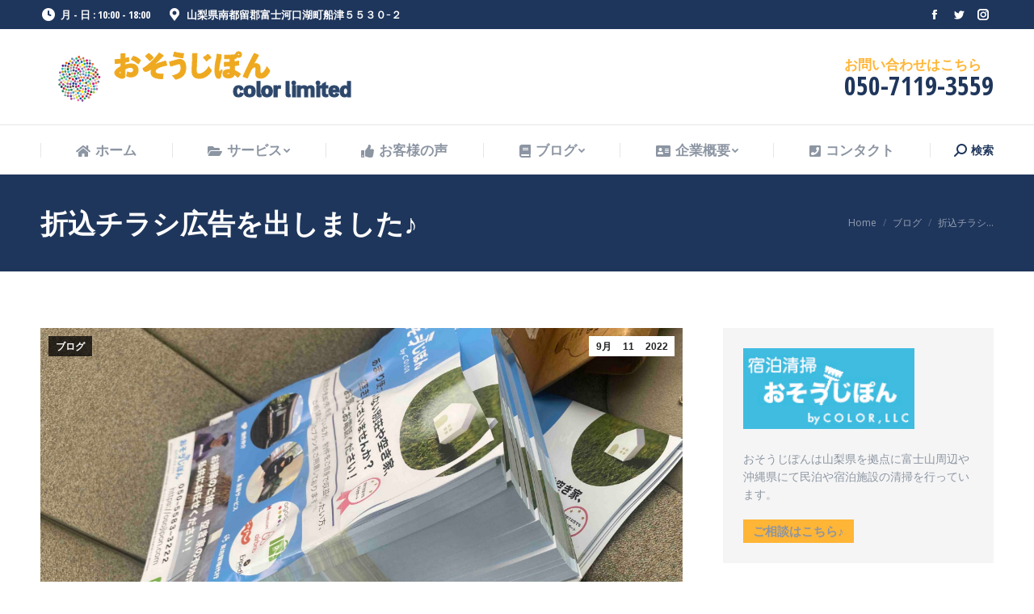

--- FILE ---
content_type: text/html; charset=UTF-8
request_url: https://osojipon.com/%E6%8A%98%E8%BE%BC%E3%83%81%E3%83%A9%E3%82%B7%E5%BA%83%E5%91%8A%E3%82%92%E5%87%BA%E3%81%97%E3%81%BE%E3%81%97%E3%81%9F%E2%99%AA/
body_size: 17929
content:
<!DOCTYPE html>
<!--[if !(IE 6) | !(IE 7) | !(IE 8)  ]><!-->
<html lang="ja"
	prefix="og: https://ogp.me/ns#"  class="no-js">
<!--<![endif]-->
<head>
	<!-- Global site tag (gtag.js) - Google Analytics -->
	<script async src="https://www.googletagmanager.com/gtag/js?id=G-LPQZCKZL78"></script>
	<script>
  	window.dataLayer = window.dataLayer || [];
  	function gtag(){dataLayer.push(arguments);}
  	gtag('js', new Date());

  	gtag('config', 'G-LPQZCKZL78');
	</script>
	
	<meta charset="UTF-8" />
		<meta name="viewport" content="width=device-width, initial-scale=1, maximum-scale=1, user-scalable=0">
		<meta name="theme-color" content="#ffb536"/>	<link rel="profile" href="https://gmpg.org/xfn/11" />
	        <script type="text/javascript">
            if (/Android|webOS|iPhone|iPad|iPod|BlackBerry|IEMobile|Opera Mini/i.test(navigator.userAgent)) {
                var originalAddEventListener = EventTarget.prototype.addEventListener,
                    oldWidth = window.innerWidth;

                EventTarget.prototype.addEventListener = function (eventName, eventHandler, useCapture) {
                    if (eventName === "resize") {
                        originalAddEventListener.call(this, eventName, function (event) {
                            if (oldWidth === window.innerWidth) {
                                return;
                            }
                            else if (oldWidth !== window.innerWidth) {
                                oldWidth = window.innerWidth;
                            }
                            if (eventHandler.handleEvent) {
                                eventHandler.handleEvent.call(this, event);
                            }
                            else {
                                eventHandler.call(this, event);
                            };
                        }, useCapture);
                    }
                    else {
                        originalAddEventListener.call(this, eventName, eventHandler, useCapture);
                    };
                };
            };
        </script>
		<title>折込チラシ広告を出しました♪ | おそうじぽん ー 富士山周辺、沖縄の民泊管理清掃</title>

		<!-- All in One SEO 4.1.7 -->
		<meta name="description" content="おそうじぽんのサービスをもっと皆さんに知ってもらうために、 折込チラシ広告を出しました！ 富士河口湖町と富士吉" />
		<meta name="robots" content="max-image-preview:large" />
		<link rel="canonical" href="https://osojipon.com/%e6%8a%98%e8%be%bc%e3%83%81%e3%83%a9%e3%82%b7%e5%ba%83%e5%91%8a%e3%82%92%e5%87%ba%e3%81%97%e3%81%be%e3%81%97%e3%81%9f%e2%99%aa/" />
		<meta property="og:locale" content="ja_JP" />
		<meta property="og:site_name" content="おそうじぽん　ー　富士山周辺、沖縄の民泊管理清掃 | 山梨、静岡、神奈川、沖縄の民泊、別荘、民宿、宿泊施設の管理おそうじサービス " />
		<meta property="og:type" content="article" />
		<meta property="og:title" content="折込チラシ広告を出しました♪ | おそうじぽん ー 富士山周辺、沖縄の民泊管理清掃" />
		<meta property="og:description" content="おそうじぽんのサービスをもっと皆さんに知ってもらうために、 折込チラシ広告を出しました！ 富士河口湖町と富士吉" />
		<meta property="og:url" content="https://osojipon.com/%e6%8a%98%e8%be%bc%e3%83%81%e3%83%a9%e3%82%b7%e5%ba%83%e5%91%8a%e3%82%92%e5%87%ba%e3%81%97%e3%81%be%e3%81%97%e3%81%9f%e2%99%aa/" />
		<meta property="og:image" content="https://osojipon.com/wp-content/uploads/おそうじぽん.png" />
		<meta property="og:image:secure_url" content="https://osojipon.com/wp-content/uploads/おそうじぽん.png" />
		<meta property="og:image:width" content="1750" />
		<meta property="og:image:height" content="822" />
		<meta property="article:published_time" content="2022-09-11T00:00:13+00:00" />
		<meta property="article:modified_time" content="2025-07-18T18:25:18+00:00" />
		<meta name="twitter:card" content="summary" />
		<meta name="twitter:title" content="折込チラシ広告を出しました♪ | おそうじぽん ー 富士山周辺、沖縄の民泊管理清掃" />
		<meta name="twitter:description" content="おそうじぽんのサービスをもっと皆さんに知ってもらうために、 折込チラシ広告を出しました！ 富士河口湖町と富士吉" />
		<meta name="twitter:image" content="https://osojipon.com/wp-content/uploads/top_image.png" />
		<script type="application/ld+json" class="aioseo-schema">
			{"@context":"https:\/\/schema.org","@graph":[{"@type":"WebSite","@id":"https:\/\/osojipon.com\/#website","url":"https:\/\/osojipon.com\/","name":"\u304a\u305d\u3046\u3058\u307d\u3093\u3000\u30fc\u3000\u5bcc\u58eb\u5c71\u5468\u8fba\u3001\u6c96\u7e04\u306e\u6c11\u6cca\u7ba1\u7406\u6e05\u6383","description":"\u5c71\u68a8\u3001\u9759\u5ca1\u3001\u795e\u5948\u5ddd\u3001\u6c96\u7e04\u306e\u6c11\u6cca\u3001\u5225\u8358\u3001\u6c11\u5bbf\u3001\u5bbf\u6cca\u65bd\u8a2d\u306e\u7ba1\u7406\u304a\u305d\u3046\u3058\u30b5\u30fc\u30d3\u30b9","inLanguage":"ja","publisher":{"@id":"https:\/\/osojipon.com\/#organization"}},{"@type":"Organization","@id":"https:\/\/osojipon.com\/#organization","name":"\u304a\u305d\u3046\u3058\u307d\u3093\u3000\u30fc\u3000\u5bcc\u58eb\u4e94\u6e56\u306e\u5bbf\u6cca\u6e05\u6383","url":"https:\/\/osojipon.com\/","logo":{"@type":"ImageObject","@id":"https:\/\/osojipon.com\/#organizationLogo","url":"https:\/\/osojipon.com\/wp-content\/uploads\/\u304a\u305d\u3046\u3058\u307d\u3093.png","width":1750,"height":822},"image":{"@id":"https:\/\/osojipon.com\/#organizationLogo"}},{"@type":"BreadcrumbList","@id":"https:\/\/osojipon.com\/%e6%8a%98%e8%be%bc%e3%83%81%e3%83%a9%e3%82%b7%e5%ba%83%e5%91%8a%e3%82%92%e5%87%ba%e3%81%97%e3%81%be%e3%81%97%e3%81%9f%e2%99%aa\/#breadcrumblist","itemListElement":[{"@type":"ListItem","@id":"https:\/\/osojipon.com\/#listItem","position":1,"item":{"@type":"WebPage","@id":"https:\/\/osojipon.com\/","name":"\u30db\u30fc\u30e0","description":"\u5c71\u68a8\u770c\u3001\u9759\u5ca1\u770c\u3001\u795e\u5948\u5ddd\u770c\u3001\u6c96\u7e04\u770c\u306b\u3066\u6c11\u6cca\u3001\u30db\u30c6\u30eb\u3001\u65c5\u9928\u5411\u3051\u306e\u6e05\u6383\u3001\u7ba1\u7406\u30b5\u30fc\u30d3\u30b9\u3092\u63d0\u4f9b","url":"https:\/\/osojipon.com\/"},"nextItem":"https:\/\/osojipon.com\/%e6%8a%98%e8%be%bc%e3%83%81%e3%83%a9%e3%82%b7%e5%ba%83%e5%91%8a%e3%82%92%e5%87%ba%e3%81%97%e3%81%be%e3%81%97%e3%81%9f%e2%99%aa\/#listItem"},{"@type":"ListItem","@id":"https:\/\/osojipon.com\/%e6%8a%98%e8%be%bc%e3%83%81%e3%83%a9%e3%82%b7%e5%ba%83%e5%91%8a%e3%82%92%e5%87%ba%e3%81%97%e3%81%be%e3%81%97%e3%81%9f%e2%99%aa\/#listItem","position":2,"item":{"@type":"WebPage","@id":"https:\/\/osojipon.com\/%e6%8a%98%e8%be%bc%e3%83%81%e3%83%a9%e3%82%b7%e5%ba%83%e5%91%8a%e3%82%92%e5%87%ba%e3%81%97%e3%81%be%e3%81%97%e3%81%9f%e2%99%aa\/","name":"\u6298\u8fbc\u30c1\u30e9\u30b7\u5e83\u544a\u3092\u51fa\u3057\u307e\u3057\u305f\u266a","description":"\u304a\u305d\u3046\u3058\u307d\u3093\u306e\u30b5\u30fc\u30d3\u30b9\u3092\u3082\u3063\u3068\u7686\u3055\u3093\u306b\u77e5\u3063\u3066\u3082\u3089\u3046\u305f\u3081\u306b\u3001 \u6298\u8fbc\u30c1\u30e9\u30b7\u5e83\u544a\u3092\u51fa\u3057\u307e\u3057\u305f\uff01 \u5bcc\u58eb\u6cb3\u53e3\u6e56\u753a\u3068\u5bcc\u58eb\u5409","url":"https:\/\/osojipon.com\/%e6%8a%98%e8%be%bc%e3%83%81%e3%83%a9%e3%82%b7%e5%ba%83%e5%91%8a%e3%82%92%e5%87%ba%e3%81%97%e3%81%be%e3%81%97%e3%81%9f%e2%99%aa\/"},"previousItem":"https:\/\/osojipon.com\/#listItem"}]},{"@type":"Person","@id":"https:\/\/osojipon.com\/author\/themeadmin\/#author","url":"https:\/\/osojipon.com\/author\/themeadmin\/","name":"osojipon","image":{"@type":"ImageObject","@id":"https:\/\/osojipon.com\/%e6%8a%98%e8%be%bc%e3%83%81%e3%83%a9%e3%82%b7%e5%ba%83%e5%91%8a%e3%82%92%e5%87%ba%e3%81%97%e3%81%be%e3%81%97%e3%81%9f%e2%99%aa\/#authorImage","url":"https:\/\/secure.gravatar.com\/avatar\/0b4544e02e8db46bf0cc8f69601d8607?s=96&d=mm&r=g","width":96,"height":96,"caption":"osojipon"}},{"@type":"WebPage","@id":"https:\/\/osojipon.com\/%e6%8a%98%e8%be%bc%e3%83%81%e3%83%a9%e3%82%b7%e5%ba%83%e5%91%8a%e3%82%92%e5%87%ba%e3%81%97%e3%81%be%e3%81%97%e3%81%9f%e2%99%aa\/#webpage","url":"https:\/\/osojipon.com\/%e6%8a%98%e8%be%bc%e3%83%81%e3%83%a9%e3%82%b7%e5%ba%83%e5%91%8a%e3%82%92%e5%87%ba%e3%81%97%e3%81%be%e3%81%97%e3%81%9f%e2%99%aa\/","name":"\u6298\u8fbc\u30c1\u30e9\u30b7\u5e83\u544a\u3092\u51fa\u3057\u307e\u3057\u305f\u266a | \u304a\u305d\u3046\u3058\u307d\u3093 \u30fc \u5bcc\u58eb\u5c71\u5468\u8fba\u3001\u6c96\u7e04\u306e\u6c11\u6cca\u7ba1\u7406\u6e05\u6383","description":"\u304a\u305d\u3046\u3058\u307d\u3093\u306e\u30b5\u30fc\u30d3\u30b9\u3092\u3082\u3063\u3068\u7686\u3055\u3093\u306b\u77e5\u3063\u3066\u3082\u3089\u3046\u305f\u3081\u306b\u3001 \u6298\u8fbc\u30c1\u30e9\u30b7\u5e83\u544a\u3092\u51fa\u3057\u307e\u3057\u305f\uff01 \u5bcc\u58eb\u6cb3\u53e3\u6e56\u753a\u3068\u5bcc\u58eb\u5409","inLanguage":"ja","isPartOf":{"@id":"https:\/\/osojipon.com\/#website"},"breadcrumb":{"@id":"https:\/\/osojipon.com\/%e6%8a%98%e8%be%bc%e3%83%81%e3%83%a9%e3%82%b7%e5%ba%83%e5%91%8a%e3%82%92%e5%87%ba%e3%81%97%e3%81%be%e3%81%97%e3%81%9f%e2%99%aa\/#breadcrumblist"},"author":"https:\/\/osojipon.com\/author\/themeadmin\/#author","creator":"https:\/\/osojipon.com\/author\/themeadmin\/#author","image":{"@type":"ImageObject","@id":"https:\/\/osojipon.com\/#mainImage","url":"https:\/\/osojipon.com\/wp-content\/uploads\/IMG_7125-scaled.jpg","width":2560,"height":1920},"primaryImageOfPage":{"@id":"https:\/\/osojipon.com\/%e6%8a%98%e8%be%bc%e3%83%81%e3%83%a9%e3%82%b7%e5%ba%83%e5%91%8a%e3%82%92%e5%87%ba%e3%81%97%e3%81%be%e3%81%97%e3%81%9f%e2%99%aa\/#mainImage"},"datePublished":"2022-09-11T00:00:13+09:00","dateModified":"2025-07-18T18:25:18+09:00"},{"@type":"BlogPosting","@id":"https:\/\/osojipon.com\/%e6%8a%98%e8%be%bc%e3%83%81%e3%83%a9%e3%82%b7%e5%ba%83%e5%91%8a%e3%82%92%e5%87%ba%e3%81%97%e3%81%be%e3%81%97%e3%81%9f%e2%99%aa\/#blogposting","name":"\u6298\u8fbc\u30c1\u30e9\u30b7\u5e83\u544a\u3092\u51fa\u3057\u307e\u3057\u305f\u266a | \u304a\u305d\u3046\u3058\u307d\u3093 \u30fc \u5bcc\u58eb\u5c71\u5468\u8fba\u3001\u6c96\u7e04\u306e\u6c11\u6cca\u7ba1\u7406\u6e05\u6383","description":"\u304a\u305d\u3046\u3058\u307d\u3093\u306e\u30b5\u30fc\u30d3\u30b9\u3092\u3082\u3063\u3068\u7686\u3055\u3093\u306b\u77e5\u3063\u3066\u3082\u3089\u3046\u305f\u3081\u306b\u3001 \u6298\u8fbc\u30c1\u30e9\u30b7\u5e83\u544a\u3092\u51fa\u3057\u307e\u3057\u305f\uff01 \u5bcc\u58eb\u6cb3\u53e3\u6e56\u753a\u3068\u5bcc\u58eb\u5409","inLanguage":"ja","headline":"\u6298\u8fbc\u30c1\u30e9\u30b7\u5e83\u544a\u3092\u51fa\u3057\u307e\u3057\u305f\u266a","author":{"@id":"https:\/\/osojipon.com\/author\/themeadmin\/#author"},"publisher":{"@id":"https:\/\/osojipon.com\/#organization"},"datePublished":"2022-09-11T00:00:13+09:00","dateModified":"2025-07-18T18:25:18+09:00","articleSection":"\u30d6\u30ed\u30b0","mainEntityOfPage":{"@id":"https:\/\/osojipon.com\/%e6%8a%98%e8%be%bc%e3%83%81%e3%83%a9%e3%82%b7%e5%ba%83%e5%91%8a%e3%82%92%e5%87%ba%e3%81%97%e3%81%be%e3%81%97%e3%81%9f%e2%99%aa\/#webpage"},"isPartOf":{"@id":"https:\/\/osojipon.com\/%e6%8a%98%e8%be%bc%e3%83%81%e3%83%a9%e3%82%b7%e5%ba%83%e5%91%8a%e3%82%92%e5%87%ba%e3%81%97%e3%81%be%e3%81%97%e3%81%9f%e2%99%aa\/#webpage"},"image":{"@type":"ImageObject","@id":"https:\/\/osojipon.com\/#articleImage","url":"https:\/\/osojipon.com\/wp-content\/uploads\/IMG_7125-scaled.jpg","width":2560,"height":1920}}]}
		</script>
		<!-- All in One SEO -->

<link rel='dns-prefetch' href='//cdnjs.cloudflare.com' />
<link rel='dns-prefetch' href='//fonts.googleapis.com' />
<link rel='dns-prefetch' href='//s.w.org' />
<link rel="alternate" type="application/rss+xml" title="おそうじぽん　ー　富士山周辺、沖縄の民泊管理清掃 &raquo; フィード" href="https://osojipon.com/feed/" />
<link rel="alternate" type="application/rss+xml" title="おそうじぽん　ー　富士山周辺、沖縄の民泊管理清掃 &raquo; コメントフィード" href="https://osojipon.com/comments/feed/" />
<link rel="alternate" type="application/rss+xml" title="おそうじぽん　ー　富士山周辺、沖縄の民泊管理清掃 &raquo; 折込チラシ広告を出しました♪ のコメントのフィード" href="https://osojipon.com/%e6%8a%98%e8%be%bc%e3%83%81%e3%83%a9%e3%82%b7%e5%ba%83%e5%91%8a%e3%82%92%e5%87%ba%e3%81%97%e3%81%be%e3%81%97%e3%81%9f%e2%99%aa/feed/" />
		<script type="text/javascript">
			window._wpemojiSettings = {"baseUrl":"https:\/\/s.w.org\/images\/core\/emoji\/13.1.0\/72x72\/","ext":".png","svgUrl":"https:\/\/s.w.org\/images\/core\/emoji\/13.1.0\/svg\/","svgExt":".svg","source":{"concatemoji":"https:\/\/osojipon.com\/wp-includes\/js\/wp-emoji-release.min.js?ver=5.8.12"}};
			!function(e,a,t){var n,r,o,i=a.createElement("canvas"),p=i.getContext&&i.getContext("2d");function s(e,t){var a=String.fromCharCode;p.clearRect(0,0,i.width,i.height),p.fillText(a.apply(this,e),0,0);e=i.toDataURL();return p.clearRect(0,0,i.width,i.height),p.fillText(a.apply(this,t),0,0),e===i.toDataURL()}function c(e){var t=a.createElement("script");t.src=e,t.defer=t.type="text/javascript",a.getElementsByTagName("head")[0].appendChild(t)}for(o=Array("flag","emoji"),t.supports={everything:!0,everythingExceptFlag:!0},r=0;r<o.length;r++)t.supports[o[r]]=function(e){if(!p||!p.fillText)return!1;switch(p.textBaseline="top",p.font="600 32px Arial",e){case"flag":return s([127987,65039,8205,9895,65039],[127987,65039,8203,9895,65039])?!1:!s([55356,56826,55356,56819],[55356,56826,8203,55356,56819])&&!s([55356,57332,56128,56423,56128,56418,56128,56421,56128,56430,56128,56423,56128,56447],[55356,57332,8203,56128,56423,8203,56128,56418,8203,56128,56421,8203,56128,56430,8203,56128,56423,8203,56128,56447]);case"emoji":return!s([10084,65039,8205,55357,56613],[10084,65039,8203,55357,56613])}return!1}(o[r]),t.supports.everything=t.supports.everything&&t.supports[o[r]],"flag"!==o[r]&&(t.supports.everythingExceptFlag=t.supports.everythingExceptFlag&&t.supports[o[r]]);t.supports.everythingExceptFlag=t.supports.everythingExceptFlag&&!t.supports.flag,t.DOMReady=!1,t.readyCallback=function(){t.DOMReady=!0},t.supports.everything||(n=function(){t.readyCallback()},a.addEventListener?(a.addEventListener("DOMContentLoaded",n,!1),e.addEventListener("load",n,!1)):(e.attachEvent("onload",n),a.attachEvent("onreadystatechange",function(){"complete"===a.readyState&&t.readyCallback()})),(n=t.source||{}).concatemoji?c(n.concatemoji):n.wpemoji&&n.twemoji&&(c(n.twemoji),c(n.wpemoji)))}(window,document,window._wpemojiSettings);
		</script>
		<style type="text/css">
img.wp-smiley,
img.emoji {
	display: inline !important;
	border: none !important;
	box-shadow: none !important;
	height: 1em !important;
	width: 1em !important;
	margin: 0 .07em !important;
	vertical-align: -0.1em !important;
	background: none !important;
	padding: 0 !important;
}
</style>
	<link rel='stylesheet' id='wp-block-library-css'  href='https://osojipon.com/wp-includes/css/dist/block-library/style.min.css?ver=5.8.12' type='text/css' media='all' />
<style id='wp-block-library-theme-inline-css' type='text/css'>
#start-resizable-editor-section{display:none}.wp-block-audio figcaption{color:#555;font-size:13px;text-align:center}.is-dark-theme .wp-block-audio figcaption{color:hsla(0,0%,100%,.65)}.wp-block-code{font-family:Menlo,Consolas,monaco,monospace;color:#1e1e1e;padding:.8em 1em;border:1px solid #ddd;border-radius:4px}.wp-block-embed figcaption{color:#555;font-size:13px;text-align:center}.is-dark-theme .wp-block-embed figcaption{color:hsla(0,0%,100%,.65)}.blocks-gallery-caption{color:#555;font-size:13px;text-align:center}.is-dark-theme .blocks-gallery-caption{color:hsla(0,0%,100%,.65)}.wp-block-image figcaption{color:#555;font-size:13px;text-align:center}.is-dark-theme .wp-block-image figcaption{color:hsla(0,0%,100%,.65)}.wp-block-pullquote{border-top:4px solid;border-bottom:4px solid;margin-bottom:1.75em;color:currentColor}.wp-block-pullquote__citation,.wp-block-pullquote cite,.wp-block-pullquote footer{color:currentColor;text-transform:uppercase;font-size:.8125em;font-style:normal}.wp-block-quote{border-left:.25em solid;margin:0 0 1.75em;padding-left:1em}.wp-block-quote cite,.wp-block-quote footer{color:currentColor;font-size:.8125em;position:relative;font-style:normal}.wp-block-quote.has-text-align-right{border-left:none;border-right:.25em solid;padding-left:0;padding-right:1em}.wp-block-quote.has-text-align-center{border:none;padding-left:0}.wp-block-quote.is-large,.wp-block-quote.is-style-large{border:none}.wp-block-search .wp-block-search__label{font-weight:700}.wp-block-group.has-background{padding:1.25em 2.375em;margin-top:0;margin-bottom:0}.wp-block-separator{border:none;border-bottom:2px solid;margin-left:auto;margin-right:auto;opacity:.4}.wp-block-separator:not(.is-style-wide):not(.is-style-dots){width:100px}.wp-block-separator.has-background:not(.is-style-dots){border-bottom:none;height:1px}.wp-block-separator.has-background:not(.is-style-wide):not(.is-style-dots){height:2px}.wp-block-table thead{border-bottom:3px solid}.wp-block-table tfoot{border-top:3px solid}.wp-block-table td,.wp-block-table th{padding:.5em;border:1px solid;word-break:normal}.wp-block-table figcaption{color:#555;font-size:13px;text-align:center}.is-dark-theme .wp-block-table figcaption{color:hsla(0,0%,100%,.65)}.wp-block-video figcaption{color:#555;font-size:13px;text-align:center}.is-dark-theme .wp-block-video figcaption{color:hsla(0,0%,100%,.65)}.wp-block-template-part.has-background{padding:1.25em 2.375em;margin-top:0;margin-bottom:0}#end-resizable-editor-section{display:none}
</style>
<link rel='stylesheet' id='contact-form-7-css'  href='https://osojipon.com/wp-content/plugins/contact-form-7/includes/css/styles.css?ver=5.5.4' type='text/css' media='all' />
<link rel='stylesheet' id='go-pricing-styles-css'  href='https://osojipon.com/wp-content/plugins/go_pricing/assets/css/go_pricing_styles.css?ver=3.3.18' type='text/css' media='all' />
<link rel='stylesheet' id='the7-Defaults-css'  href='https://osojipon.com/wp-content/uploads/smile_fonts/Defaults/Defaults.css?ver=5.8.12' type='text/css' media='all' />
<link rel='stylesheet' id='the7-icomoon-icomoonfree-16x16-css'  href='https://osojipon.com/wp-content/uploads/smile_fonts/icomoon-icomoonfree-16x16/icomoon-icomoonfree-16x16.css?ver=5.8.12' type='text/css' media='all' />
<link rel='stylesheet' id='the7-icomoon-numbers-32x32-css'  href='https://osojipon.com/wp-content/uploads/smile_fonts/icomoon-numbers-32x32/icomoon-numbers-32x32.css?ver=5.8.12' type='text/css' media='all' />
<link rel='stylesheet' id='dt-web-fonts-css'  href='https://fonts.googleapis.com/css?family=Open+Sans+Condensed:300,400,600,700%7CRoboto+Condensed:400,600,700%7CRoboto:400,400italic,600,700%7COpen+Sans:400,600,700' type='text/css' media='all' />
<link rel='stylesheet' id='dt-main-css'  href='https://osojipon.com/wp-content/themes/dt-the7/css/main.min.css?ver=10.2.0' type='text/css' media='all' />
<style id='dt-main-inline-css' type='text/css'>
body #load {
  display: block;
  height: 100%;
  overflow: hidden;
  position: fixed;
  width: 100%;
  z-index: 9901;
  opacity: 1;
  visibility: visible;
  transition: all .35s ease-out;
}
.load-wrap {
  width: 100%;
  height: 100%;
  background-position: center center;
  background-repeat: no-repeat;
  text-align: center;
  display: -ms-flexbox;
  display: -ms-flex;
  display: flex;
  -ms-align-items: center;
  -ms-flex-align: center;
  align-items: center;
  -ms-flex-flow: column wrap;
  flex-flow: column wrap;
  -ms-flex-pack: center;
  -ms-justify-content: center;
  justify-content: center;
}
.load-wrap > svg {
  position: absolute;
  top: 50%;
  left: 50%;
  transform: translate(-50%,-50%);
}
#load {
  background: var(--the7-elementor-beautiful-loading-bg,#ffffff);
  --the7-beautiful-spinner-color2: var(--the7-beautiful-spinner-color,#ffb536);
}

</style>
<link rel='stylesheet' id='the7-font-css'  href='https://osojipon.com/wp-content/themes/dt-the7/fonts/icomoon-the7-font/icomoon-the7-font.min.css?ver=10.2.0' type='text/css' media='all' />
<link rel='stylesheet' id='the7-awesome-fonts-css'  href='https://osojipon.com/wp-content/themes/dt-the7/fonts/FontAwesome/css/all.min.css?ver=10.2.0' type='text/css' media='all' />
<link rel='stylesheet' id='the7-awesome-fonts-back-css'  href='https://osojipon.com/wp-content/themes/dt-the7/fonts/FontAwesome/back-compat.min.css?ver=10.2.0' type='text/css' media='all' />
<link rel='stylesheet' id='the7-custom-scrollbar-css'  href='https://osojipon.com/wp-content/themes/dt-the7/lib/custom-scrollbar/custom-scrollbar.min.css?ver=10.2.0' type='text/css' media='all' />
<link rel='stylesheet' id='the7-wpbakery-css'  href='https://osojipon.com/wp-content/themes/dt-the7/css/wpbakery.min.css?ver=10.2.0' type='text/css' media='all' />
<link rel='stylesheet' id='the7-core-css'  href='https://osojipon.com/wp-content/plugins/dt-the7-core/assets/css/post-type.min.css?ver=2.5.8' type='text/css' media='all' />
<link rel='stylesheet' id='the7-css-vars-css'  href='https://osojipon.com/wp-content/uploads/the7-css/css-vars.css?ver=bc8241b57486' type='text/css' media='all' />
<link rel='stylesheet' id='dt-custom-css'  href='https://osojipon.com/wp-content/uploads/the7-css/custom.css?ver=bc8241b57486' type='text/css' media='all' />
<link rel='stylesheet' id='dt-media-css'  href='https://osojipon.com/wp-content/uploads/the7-css/media.css?ver=bc8241b57486' type='text/css' media='all' />
<link rel='stylesheet' id='the7-mega-menu-css'  href='https://osojipon.com/wp-content/uploads/the7-css/mega-menu.css?ver=bc8241b57486' type='text/css' media='all' />
<link rel='stylesheet' id='the7-elements-albums-portfolio-css'  href='https://osojipon.com/wp-content/uploads/the7-css/the7-elements-albums-portfolio.css?ver=bc8241b57486' type='text/css' media='all' />
<link rel='stylesheet' id='the7-elements-css'  href='https://osojipon.com/wp-content/uploads/the7-css/post-type-dynamic.css?ver=bc8241b57486' type='text/css' media='all' />
<link rel='stylesheet' id='style-css'  href='https://osojipon.com/wp-content/themes/dt-the7/style.css?ver=10.2.0' type='text/css' media='all' />
<script type='text/javascript' src='https://osojipon.com/wp-includes/js/jquery/jquery.min.js?ver=3.6.0' id='jquery-core-js'></script>
<script type='text/javascript' src='https://osojipon.com/wp-includes/js/jquery/jquery-migrate.min.js?ver=3.3.2' id='jquery-migrate-js'></script>
<script type='text/javascript' id='gw-tweenmax-js-before'>
var oldGS=window.GreenSockGlobals,oldGSQueue=window._gsQueue,oldGSDefine=window._gsDefine;window._gsDefine=null;delete(window._gsDefine);var gwGS=window.GreenSockGlobals={};
</script>
<script type='text/javascript' src='https://cdnjs.cloudflare.com/ajax/libs/gsap/1.11.2/TweenMax.min.js' id='gw-tweenmax-js'></script>
<script type='text/javascript' id='gw-tweenmax-js-after'>
try{window.GreenSockGlobals=null;window._gsQueue=null;window._gsDefine=null;delete(window.GreenSockGlobals);delete(window._gsQueue);delete(window._gsDefine);window.GreenSockGlobals=oldGS;window._gsQueue=oldGSQueue;window._gsDefine=oldGSDefine;}catch(e){}
</script>
<script type='text/javascript' src='https://osojipon.com/wp-content/plugins/revslider/public/assets/js/rbtools.min.js?ver=6.5.12' async id='tp-tools-js'></script>
<script type='text/javascript' src='https://osojipon.com/wp-content/plugins/revslider/public/assets/js/rs6.min.js?ver=6.5.12' async id='revmin-js'></script>
<script type='text/javascript' id='dt-above-fold-js-extra'>
/* <![CDATA[ */
var dtLocal = {"themeUrl":"https:\/\/osojipon.com\/wp-content\/themes\/dt-the7","passText":"\u3053\u306e\u4fdd\u8b77\u3055\u308c\u305f\u6295\u7a3f\u3092\u8868\u793a\u3059\u308b\u306b\u306f\u3001\u4ee5\u4e0b\u306b\u30d1\u30b9\u30ef\u30fc\u30c9\u3092\u5165\u529b\u3057\u3066\u304f\u3060\u3055\u3044:","moreButtonText":{"loading":"\u8aad\u307f\u8fbc\u307f\u4e2d\u2026","loadMore":"\u7d9a\u304d\u3092\u898b\u308b"},"postID":"2482","ajaxurl":"https:\/\/osojipon.com\/wp-admin\/admin-ajax.php","REST":{"baseUrl":"https:\/\/osojipon.com\/wp-json\/the7\/v1","endpoints":{"sendMail":"\/send-mail"}},"contactMessages":{"required":"\u30d5\u30a3\u30fc\u30eb\u30c9\u306b\u30a8\u30e9\u30fc\u304c\u3054\u3056\u3044\u307e\u3059\u3002\u3054\u78ba\u8a8d\u3044\u305f\u3060\u304d\u3001\u3082\u3046\u4e00\u5ea6\u9001\u4fe1\u30dc\u30bf\u30f3\u3092\u62bc\u3057\u3066\u304f\u3060\u3055\u3044\u3002","terms":"\u30d7\u30e9\u30a4\u30d0\u30b7\u30fc\u30dd\u30ea\u30b7\u30fc\u306b\u3054\u540c\u610f\u304f\u3060\u3055\u3044\u3002","fillTheCaptchaError":"captcha\u3092\u5165\u529b\u3057\u3066\u304f\u3060\u3055\u3044\u3002"},"captchaSiteKey":"","ajaxNonce":"429be4db97","pageData":"","themeSettings":{"smoothScroll":"off","lazyLoading":false,"accentColor":{"mode":"solid","color":"#ffb536"},"desktopHeader":{"height":180},"ToggleCaptionEnabled":"disabled","ToggleCaption":"\u30ca\u30d3\u30b2\u30fc\u30b7\u30e7\u30f3","floatingHeader":{"showAfter":240,"showMenu":true,"height":60,"logo":{"showLogo":false,"html":"<img class=\" preload-me\" src=\"https:\/\/osojipon.com\/wp-content\/themes\/dt-the7\/images\/logo-small-dummy.png\" srcset=\"https:\/\/osojipon.com\/wp-content\/themes\/dt-the7\/images\/logo-small-dummy.png 42w, https:\/\/osojipon.com\/wp-content\/themes\/dt-the7\/images\/logo-small-dummy-hd.png 84w\" width=\"42\" height=\"42\"   sizes=\"42px\" alt=\"\u304a\u305d\u3046\u3058\u307d\u3093\u3000\u30fc\u3000\u5bcc\u58eb\u5c71\u5468\u8fba\u3001\u6c96\u7e04\u306e\u6c11\u6cca\u7ba1\u7406\u6e05\u6383\" \/>","url":"https:\/\/osojipon.com\/"}},"topLine":{"floatingTopLine":{"logo":{"showLogo":false,"html":""}}},"mobileHeader":{"firstSwitchPoint":990,"secondSwitchPoint":778,"firstSwitchPointHeight":80,"secondSwitchPointHeight":60,"mobileToggleCaptionEnabled":"disabled","mobileToggleCaption":"\u30e1\u30cb\u30e5\u30fc"},"stickyMobileHeaderFirstSwitch":{"logo":{"html":"<img class=\" preload-me\" src=\"https:\/\/osojipon.com\/wp-content\/uploads\/colorheaderlogo_larger-1.png\" srcset=\"https:\/\/osojipon.com\/wp-content\/uploads\/colorheaderlogo_larger-1.png 413w, https:\/\/osojipon.com\/wp-content\/uploads\/colorheaderlogo_larger-1.png 413w\" width=\"413\" height=\"78\"   sizes=\"413px\" alt=\"\u304a\u305d\u3046\u3058\u307d\u3093\u3000\u30fc\u3000\u5bcc\u58eb\u5c71\u5468\u8fba\u3001\u6c96\u7e04\u306e\u6c11\u6cca\u7ba1\u7406\u6e05\u6383\" \/>"}},"stickyMobileHeaderSecondSwitch":{"logo":{"html":"<img class=\" preload-me\" src=\"https:\/\/osojipon.com\/wp-content\/uploads\/colorheaderlogo.png\" srcset=\"https:\/\/osojipon.com\/wp-content\/uploads\/colorheaderlogo.png 251w, https:\/\/osojipon.com\/wp-content\/uploads\/colorheaderlogo_larger-1.png 413w\" width=\"251\" height=\"50\"   sizes=\"251px\" alt=\"\u304a\u305d\u3046\u3058\u307d\u3093\u3000\u30fc\u3000\u5bcc\u58eb\u5c71\u5468\u8fba\u3001\u6c96\u7e04\u306e\u6c11\u6cca\u7ba1\u7406\u6e05\u6383\" \/>"}},"content":{"textColor":"#8c95a2","headerColor":"#1f365c"},"sidebar":{"switchPoint":990},"boxedWidth":"1340px","stripes":{"stripe1":{"textColor":"#dbdbdb","headerColor":"#ff9f1a"},"stripe2":{"textColor":"#333333","headerColor":"#203961"},"stripe3":{"textColor":"#000000","headerColor":"#203961"}}},"VCMobileScreenWidth":"778"};
var dtShare = {"shareButtonText":{"facebook":"Facebook\u3067\u5171\u6709","twitter":"\u3064\u3076\u3084\u304d","pinterest":"\u30d4\u30f3\u3059\u308b","linkedin":"Linkedin\u3067\u5171\u6709","whatsapp":"WhatsApp\u3067\u5171\u6709"},"overlayOpacity":"85"};
/* ]]> */
</script>
<script type='text/javascript' src='https://osojipon.com/wp-content/themes/dt-the7/js/above-the-fold.min.js?ver=10.2.0' id='dt-above-fold-js'></script>
<link rel="https://api.w.org/" href="https://osojipon.com/wp-json/" /><link rel="alternate" type="application/json" href="https://osojipon.com/wp-json/wp/v2/posts/2482" /><link rel="EditURI" type="application/rsd+xml" title="RSD" href="https://osojipon.com/xmlrpc.php?rsd" />
<link rel="wlwmanifest" type="application/wlwmanifest+xml" href="https://osojipon.com/wp-includes/wlwmanifest.xml" /> 
<meta name="generator" content="WordPress 5.8.12" />
<link rel='shortlink' href='https://osojipon.com/?p=2482' />
<link rel="alternate" type="application/json+oembed" href="https://osojipon.com/wp-json/oembed/1.0/embed?url=https%3A%2F%2Fosojipon.com%2F%25e6%258a%2598%25e8%25be%25bc%25e3%2583%2581%25e3%2583%25a9%25e3%2582%25b7%25e5%25ba%2583%25e5%2591%258a%25e3%2582%2592%25e5%2587%25ba%25e3%2581%2597%25e3%2581%25be%25e3%2581%2597%25e3%2581%259f%25e2%2599%25aa%2F" />
<link rel="alternate" type="text/xml+oembed" href="https://osojipon.com/wp-json/oembed/1.0/embed?url=https%3A%2F%2Fosojipon.com%2F%25e6%258a%2598%25e8%25be%25bc%25e3%2583%2581%25e3%2583%25a9%25e3%2582%25b7%25e5%25ba%2583%25e5%2591%258a%25e3%2582%2592%25e5%2587%25ba%25e3%2581%2597%25e3%2581%25be%25e3%2581%2597%25e3%2581%259f%25e2%2599%25aa%2F&#038;format=xml" />
<link rel="pingback" href="https://osojipon.com/xmlrpc.php">
<meta property="og:site_name" content="おそうじぽん　ー　富士山周辺、沖縄の民泊管理清掃" />
<meta property="og:title" content="折込チラシ広告を出しました♪" />
<meta property="og:description" content="おそうじぽんのサービスをもっと皆さんに知ってもらうために、 折込チラシ広告を出しました！ 富士河口湖町と富士吉田市で約２５０００部になります。 折込チラシの効果はやっぱりあって、たくさんのお問い合わせをいただきました。 &hellip;" />
<meta property="og:image" content="https://osojipon.com/wp-content/uploads/IMG_7125-scaled.jpg" />
<meta property="og:url" content="https://osojipon.com/%e6%8a%98%e8%be%bc%e3%83%81%e3%83%a9%e3%82%b7%e5%ba%83%e5%91%8a%e3%82%92%e5%87%ba%e3%81%97%e3%81%be%e3%81%97%e3%81%9f%e2%99%aa/" />
<meta property="og:type" content="article" />
<style type="text/css">.recentcomments a{display:inline !important;padding:0 !important;margin:0 !important;}</style><meta name="generator" content="Powered by WPBakery Page Builder - drag and drop page builder for WordPress."/>
<meta name="generator" content="Powered by Slider Revolution 6.5.12 - responsive, Mobile-Friendly Slider Plugin for WordPress with comfortable drag and drop interface." />
<script type="text/javascript" id="the7-loader-script">
document.addEventListener("DOMContentLoaded", function(event) {
	var load = document.getElementById("load");
	if(!load.classList.contains('loader-removed')){
		var removeLoading = setTimeout(function() {
			load.className += " loader-removed";
		}, 300);
	}
});
</script>
		<link rel="icon" href="https://osojipon.com/wp-content/uploads/osojipon_fabicon.png" type="image/png" sizes="16x16"/><script>function setREVStartSize(e){
			//window.requestAnimationFrame(function() {
				window.RSIW = window.RSIW===undefined ? window.innerWidth : window.RSIW;
				window.RSIH = window.RSIH===undefined ? window.innerHeight : window.RSIH;
				try {
					var pw = document.getElementById(e.c).parentNode.offsetWidth,
						newh;
					pw = pw===0 || isNaN(pw) ? window.RSIW : pw;
					e.tabw = e.tabw===undefined ? 0 : parseInt(e.tabw);
					e.thumbw = e.thumbw===undefined ? 0 : parseInt(e.thumbw);
					e.tabh = e.tabh===undefined ? 0 : parseInt(e.tabh);
					e.thumbh = e.thumbh===undefined ? 0 : parseInt(e.thumbh);
					e.tabhide = e.tabhide===undefined ? 0 : parseInt(e.tabhide);
					e.thumbhide = e.thumbhide===undefined ? 0 : parseInt(e.thumbhide);
					e.mh = e.mh===undefined || e.mh=="" || e.mh==="auto" ? 0 : parseInt(e.mh,0);
					if(e.layout==="fullscreen" || e.l==="fullscreen")
						newh = Math.max(e.mh,window.RSIH);
					else{
						e.gw = Array.isArray(e.gw) ? e.gw : [e.gw];
						for (var i in e.rl) if (e.gw[i]===undefined || e.gw[i]===0) e.gw[i] = e.gw[i-1];
						e.gh = e.el===undefined || e.el==="" || (Array.isArray(e.el) && e.el.length==0)? e.gh : e.el;
						e.gh = Array.isArray(e.gh) ? e.gh : [e.gh];
						for (var i in e.rl) if (e.gh[i]===undefined || e.gh[i]===0) e.gh[i] = e.gh[i-1];
											
						var nl = new Array(e.rl.length),
							ix = 0,
							sl;
						e.tabw = e.tabhide>=pw ? 0 : e.tabw;
						e.thumbw = e.thumbhide>=pw ? 0 : e.thumbw;
						e.tabh = e.tabhide>=pw ? 0 : e.tabh;
						e.thumbh = e.thumbhide>=pw ? 0 : e.thumbh;
						for (var i in e.rl) nl[i] = e.rl[i]<window.RSIW ? 0 : e.rl[i];
						sl = nl[0];
						for (var i in nl) if (sl>nl[i] && nl[i]>0) { sl = nl[i]; ix=i;}
						var m = pw>(e.gw[ix]+e.tabw+e.thumbw) ? 1 : (pw-(e.tabw+e.thumbw)) / (e.gw[ix]);
						newh =  (e.gh[ix] * m) + (e.tabh + e.thumbh);
					}
					var el = document.getElementById(e.c);
					if (el!==null && el) el.style.height = newh+"px";
					el = document.getElementById(e.c+"_wrapper");
					if (el!==null && el) {
						el.style.height = newh+"px";
						el.style.display = "block";
					}
				} catch(e){
					console.log("Failure at Presize of Slider:" + e)
				}
			//});
		  };</script>
<noscript><style> .wpb_animate_when_almost_visible { opacity: 1; }</style></noscript>	
<!-- Meta Pixel Code -->
<script>
!function(f,b,e,v,n,t,s)
{if(f.fbq)return;n=f.fbq=function(){n.callMethod?
n.callMethod.apply(n,arguments):n.queue.push(arguments)};
if(!f._fbq)f._fbq=n;n.push=n;n.loaded=!0;n.version='2.0';
n.queue=[];t=b.createElement(e);t.async=!0;
t.src=v;s=b.getElementsByTagName(e)[0];
s.parentNode.insertBefore(t,s)}(window, document,'script',
'https://connect.facebook.net/en_US/fbevents.js');
fbq('init', '485932359502851');
fbq('track', 'PageView');
</script>
<noscript><img height="1" width="1" style="display:none"
src="https://www.facebook.com/tr?id=485932359502851&ev=PageView&noscript=1"
/></noscript>
<!-- End Meta Pixel Code -->
	
<meta name="facebook-domain-verification" content="wj0fw57tdq5fi4usgyg77zpvwwlcmi" />
	
	
</head>
<body id="the7-body" class="post-template-default single single-post postid-2482 single-format-standard wp-embed-responsive the7-core-ver-2.5.8 no-comments dt-responsive-on right-mobile-menu-close-icon ouside-menu-close-icon mobile-hamburger-close-bg-enable mobile-hamburger-close-bg-hover-enable  fade-medium-mobile-menu-close-icon fade-medium-menu-close-icon srcset-enabled btn-flat custom-btn-color custom-btn-hover-color phantom-fade phantom-shadow-decoration phantom-logo-off sticky-mobile-header top-header first-switch-logo-left first-switch-menu-right second-switch-logo-left second-switch-menu-right right-mobile-menu layzr-loading-on popup-message-style dt-fa-compatibility the7-ver-10.2.0 wpb-js-composer js-comp-ver-6.8.0 vc_responsive">
<!-- The7 10.2.0 -->
<div id="load" class="ring-loader">
	<div class="load-wrap">
<style type="text/css">
    .the7-spinner {
        width: 72px;
        height: 72px;
        position: relative;
    }
    .the7-spinner > div {
        border-radius: 50%;
        width: 9px;
        left: 0;
        box-sizing: border-box;
        display: block;
        position: absolute;
        border: 9px solid #fff;
        width: 72px;
        height: 72px;
    }
    .the7-spinner-ring-bg{
        opacity: 0.25;
    }
    div.the7-spinner-ring {
        animation: spinner-animation 0.8s cubic-bezier(1, 1, 1, 1) infinite;
        border-color:var(--the7-beautiful-spinner-color2) transparent transparent transparent;
    }

    @keyframes spinner-animation{
        from{
            transform: rotate(0deg);
        }
        to {
            transform: rotate(360deg);
        }
    }
</style>

<div class="the7-spinner">
    <div class="the7-spinner-ring-bg"></div>
    <div class="the7-spinner-ring"></div>
</div></div>
</div>
<div id="page" >
	<a class="skip-link screen-reader-text" href="#content">コンテンツをスキップ</a>

<div class="masthead classic-header justify full-width-line widgets dividers surround shadow-mobile-header-decoration small-mobile-menu-icon mobile-menu-icon-bg-on mobile-menu-icon-hover-bg-on dt-parent-menu-clickable show-sub-menu-on-hover show-mobile-logo"  role="banner">

	<div class="top-bar top-bar-line-hide">
	<div class="top-bar-bg" ></div>
	<div class="left-widgets mini-widgets"><span class="mini-contacts clock show-on-desktop in-top-bar-left in-menu-second-switch"><i class="fa-fw the7-mw-icon-clock-bold"></i>月 - 日 : 10:00 - 18:00</span><span class="mini-contacts address show-on-desktop in-top-bar-left in-menu-second-switch"><i class="fa-fw the7-mw-icon-address-bold"></i>山梨県南都留郡富士河口湖町船津５５３０−２</span><span class="mini-contacts phone hide-on-desktop hide-on-first-switch in-top-bar"><i class="fa-fw the7-mw-icon-phone-bold"></i>050-7119-3559</span></div><div class="right-widgets mini-widgets"><div class="soc-ico show-on-desktop in-top-bar-right in-top-bar custom-bg disabled-border border-off hover-accent-bg hover-disabled-border  hover-border-off"><a title="Facebook ページが新しいウィンドウで開きます" href="https://www.facebook.com/fujitrip" target="_blank" class="facebook"><span class="soc-font-icon"></span><span class="screen-reader-text">Facebook ページが新しいウィンドウで開きます</span></a><a title="Twitter ページが新しいウィンドウで開きます" href="https://twitter.com/hitoki_jp" target="_blank" class="twitter"><span class="soc-font-icon"></span><span class="screen-reader-text">Twitter ページが新しいウィンドウで開きます</span></a><a title="Instagram ページが新しいウィンドウで開きます" href="https://www.instagram.com/stellahouse.jp/" target="_blank" class="instagram"><span class="soc-font-icon"></span><span class="screen-reader-text">Instagram ページが新しいウィンドウで開きます</span></a></div></div></div>

	<header class="header-bar">

		<div class="branding">
	<div id="site-title" class="assistive-text">おそうじぽん　ー　富士山周辺、沖縄の民泊管理清掃</div>
	<div id="site-description" class="assistive-text">山梨、静岡、神奈川、沖縄の民泊、別荘、民宿、宿泊施設の管理おそうじサービス</div>
	<a class="" href="https://osojipon.com/"><img class=" preload-me" src="https://osojipon.com/wp-content/uploads/colorheaderlogo_larger-1.png" srcset="https://osojipon.com/wp-content/uploads/colorheaderlogo_larger-1.png 413w, https://osojipon.com/wp-content/uploads/colorheaderlogo_larger-1.png 413w" width="413" height="78"   sizes="413px" alt="おそうじぽん　ー　富士山周辺、沖縄の民泊管理清掃" /><img class="mobile-logo preload-me" src="https://osojipon.com/wp-content/uploads/colorheaderlogo.png" srcset="https://osojipon.com/wp-content/uploads/colorheaderlogo.png 251w, https://osojipon.com/wp-content/uploads/colorheaderlogo_larger-1.png 413w" width="251" height="50"   sizes="251px" alt="おそうじぽん　ー　富士山周辺、沖縄の民泊管理清掃" /></a><div class="mini-widgets"></div><div class="mini-widgets"><div class="text-area show-on-desktop in-menu-first-switch hide-on-second-switch"><p><span style="font-size: 17px; line-height: 17px; color: #ffb536;">お問い合わせはこちら</span><br />
<span style="font-size: 32px; line-height: 32px;">050-7119-3559</span></p>
</div></div></div>

		<nav class="navigation">

			<ul id="primary-menu" class="main-nav underline-decoration upwards-line level-arrows-on" role="menubar"><li class="menu-item menu-item-type-post_type menu-item-object-page menu-item-home menu-item-1602 first depth-0" role="presentation"><a href='https://osojipon.com/' data-level='1' role="menuitem"><i class="fa fa-home"></i><span class="menu-item-text"><span class="menu-text">ホーム</span></span></a></li> <li class="menu-item menu-item-type-post_type menu-item-object-page menu-item-has-children menu-item-1600 has-children depth-0" role="presentation"><a href='https://osojipon.com/services/' data-level='1' role="menuitem"><i class="fa fa-folder-open"></i><span class="menu-item-text"><span class="menu-text">サービス</span></span></a><ul class="sub-nav level-arrows-on" role="menubar"><li class="menu-item menu-item-type-post_type menu-item-object-page menu-item-2129 first depth-1" role="presentation"><a href='https://osojipon.com/services/cleaning/' data-level='2' role="menuitem"><span class="menu-item-text"><span class="menu-text">清掃サービス</span></span></a></li> <li class="menu-item menu-item-type-post_type menu-item-object-page menu-item-2128 depth-1" role="presentation"><a href='https://osojipon.com/services/%e6%b0%91%e6%b3%8a%e7%ae%a1%e7%90%86%e4%bb%a3%e8%a1%8c/' data-level='2' role="menuitem"><span class="menu-item-text"><span class="menu-text">民泊管理代行</span></span></a></li> <li class="menu-item menu-item-type-post_type menu-item-object-page menu-item-2127 depth-1" role="presentation"><a href='https://osojipon.com/services/%e3%83%aa%e3%83%8e%e3%83%99%e3%83%bc%e3%82%b7%e3%83%a7%e3%83%b3/' data-level='2' role="menuitem"><span class="menu-item-text"><span class="menu-text">リノベーション</span></span></a></li> <li class="menu-item menu-item-type-post_type menu-item-object-page menu-item-2126 depth-1" role="presentation"><a href='https://osojipon.com/services/%e7%89%a9%e4%bb%b6%e7%b4%b9%e4%bb%8b/' data-level='2' role="menuitem"><span class="menu-item-text"><span class="menu-text">物件紹介</span></span></a></li> <li class="menu-item menu-item-type-post_type menu-item-object-page menu-item-2125 depth-1" role="presentation"><a href='https://osojipon.com/services/%e5%bd%93%e7%a4%be%e4%ba%8b%e4%be%8b/' data-level='2' role="menuitem"><span class="menu-item-text"><span class="menu-text">当社事例</span></span></a></li> </ul></li> <li class="menu-item menu-item-type-post_type menu-item-object-page menu-item-1598 depth-0" role="presentation"><a href='https://osojipon.com/testimonials/' data-level='1' role="menuitem"><i class="fa fa-thumbs-o-up"></i><span class="menu-item-text"><span class="menu-text">お客様の声</span></span></a></li> <li class="menu-item menu-item-type-post_type menu-item-object-page menu-item-has-children menu-item-2303 has-children depth-0" role="presentation"><a href='https://osojipon.com/%e3%83%96%e3%83%ad%e3%82%b0/' data-level='1' role="menuitem"><i class="fa fa-book"></i><span class="menu-item-text"><span class="menu-text">ブログ</span></span></a><ul class="sub-nav level-arrows-on" role="menubar"><li class="menu-item menu-item-type-post_type menu-item-object-page menu-item-1599 first depth-1" role="presentation"><a href='https://osojipon.com/news/' data-level='2' role="menuitem"><i class="fa fa-newspaper-o"></i><span class="menu-item-text"><span class="menu-text">ニュース</span></span></a></li> </ul></li> <li class="menu-item menu-item-type-post_type menu-item-object-page menu-item-has-children menu-item-1601 has-children depth-0" role="presentation"><a href='https://osojipon.com/about/' data-level='1' role="menuitem"><i class="fa fa-address-card"></i><span class="menu-item-text"><span class="menu-text">企業概要</span></span></a><ul class="sub-nav level-arrows-on" role="menubar"><li class="menu-item menu-item-type-post_type menu-item-object-page menu-item-2457 first depth-1" role="presentation"><a href='https://osojipon.com/about/our-specialists/' data-level='2' role="menuitem"><span class="menu-item-text"><span class="menu-text">採用情報</span></span></a></li> <li class="menu-item menu-item-type-post_type menu-item-object-page menu-item-1608 depth-1" role="presentation"><a href='https://osojipon.com/about/gallery/' data-level='2' role="menuitem"><span class="menu-item-text"><span class="menu-text">ギャラリー</span></span></a></li> <li class="menu-item menu-item-type-post_type menu-item-object-page menu-item-1607 depth-1" role="presentation"><a href='https://osojipon.com/about/special-offers/' data-level='2' role="menuitem"><span class="menu-item-text"><span class="menu-text">スペシャルオファー</span></span></a></li> </ul></li> <li class="menu-item menu-item-type-post_type menu-item-object-page menu-item-1610 last depth-0" role="presentation"><a href='https://osojipon.com/contact/' data-level='1' role="menuitem"><i class="fa fa-phone-square"></i><span class="menu-item-text"><span class="menu-text">コンタクト</span></span></a></li> </ul>
			<div class="mini-widgets"><div class="mini-search show-on-desktop near-logo-first-switch in-menu-second-switch popup-search custom-icon"><form class="searchform mini-widget-searchform" role="search" method="get" action="https://osojipon.com/">

	<div class="screen-reader-text">検索:</div>

	
		<a href="" class="submit"><i class=" mw-icon the7-mw-icon-search-bold"></i><span>検索</span></a>
		<div class="popup-search-wrap">
			<input type="text" class="field searchform-s" name="s" value="" placeholder="検索したいワードを入力して下さい" title="検索のフォーム"/>
			<a href="" class="search-icon"><i class="the7-mw-icon-search-bold"></i></a>
		</div>

			<input type="submit" class="assistive-text searchsubmit" value="Go!"/>
</form>
</div></div>
		</nav>

	</header>

</div>
<div class="dt-mobile-header mobile-menu-show-divider">
	<div class="dt-close-mobile-menu-icon"><div class="close-line-wrap"><span class="close-line"></span><span class="close-line"></span><span class="close-line"></span></div></div>	<ul id="mobile-menu" class="mobile-main-nav" role="menubar">
		<li class="menu-item menu-item-type-post_type menu-item-object-page menu-item-home menu-item-1602 first depth-0" role="presentation"><a href='https://osojipon.com/' data-level='1' role="menuitem"><i class="fa fa-home"></i><span class="menu-item-text"><span class="menu-text">ホーム</span></span></a></li> <li class="menu-item menu-item-type-post_type menu-item-object-page menu-item-has-children menu-item-1600 has-children depth-0" role="presentation"><a href='https://osojipon.com/services/' data-level='1' role="menuitem"><i class="fa fa-folder-open"></i><span class="menu-item-text"><span class="menu-text">サービス</span></span></a><ul class="sub-nav level-arrows-on" role="menubar"><li class="menu-item menu-item-type-post_type menu-item-object-page menu-item-2129 first depth-1" role="presentation"><a href='https://osojipon.com/services/cleaning/' data-level='2' role="menuitem"><span class="menu-item-text"><span class="menu-text">清掃サービス</span></span></a></li> <li class="menu-item menu-item-type-post_type menu-item-object-page menu-item-2128 depth-1" role="presentation"><a href='https://osojipon.com/services/%e6%b0%91%e6%b3%8a%e7%ae%a1%e7%90%86%e4%bb%a3%e8%a1%8c/' data-level='2' role="menuitem"><span class="menu-item-text"><span class="menu-text">民泊管理代行</span></span></a></li> <li class="menu-item menu-item-type-post_type menu-item-object-page menu-item-2127 depth-1" role="presentation"><a href='https://osojipon.com/services/%e3%83%aa%e3%83%8e%e3%83%99%e3%83%bc%e3%82%b7%e3%83%a7%e3%83%b3/' data-level='2' role="menuitem"><span class="menu-item-text"><span class="menu-text">リノベーション</span></span></a></li> <li class="menu-item menu-item-type-post_type menu-item-object-page menu-item-2126 depth-1" role="presentation"><a href='https://osojipon.com/services/%e7%89%a9%e4%bb%b6%e7%b4%b9%e4%bb%8b/' data-level='2' role="menuitem"><span class="menu-item-text"><span class="menu-text">物件紹介</span></span></a></li> <li class="menu-item menu-item-type-post_type menu-item-object-page menu-item-2125 depth-1" role="presentation"><a href='https://osojipon.com/services/%e5%bd%93%e7%a4%be%e4%ba%8b%e4%be%8b/' data-level='2' role="menuitem"><span class="menu-item-text"><span class="menu-text">当社事例</span></span></a></li> </ul></li> <li class="menu-item menu-item-type-post_type menu-item-object-page menu-item-1598 depth-0" role="presentation"><a href='https://osojipon.com/testimonials/' data-level='1' role="menuitem"><i class="fa fa-thumbs-o-up"></i><span class="menu-item-text"><span class="menu-text">お客様の声</span></span></a></li> <li class="menu-item menu-item-type-post_type menu-item-object-page menu-item-has-children menu-item-2303 has-children depth-0" role="presentation"><a href='https://osojipon.com/%e3%83%96%e3%83%ad%e3%82%b0/' data-level='1' role="menuitem"><i class="fa fa-book"></i><span class="menu-item-text"><span class="menu-text">ブログ</span></span></a><ul class="sub-nav level-arrows-on" role="menubar"><li class="menu-item menu-item-type-post_type menu-item-object-page menu-item-1599 first depth-1" role="presentation"><a href='https://osojipon.com/news/' data-level='2' role="menuitem"><i class="fa fa-newspaper-o"></i><span class="menu-item-text"><span class="menu-text">ニュース</span></span></a></li> </ul></li> <li class="menu-item menu-item-type-post_type menu-item-object-page menu-item-has-children menu-item-1601 has-children depth-0" role="presentation"><a href='https://osojipon.com/about/' data-level='1' role="menuitem"><i class="fa fa-address-card"></i><span class="menu-item-text"><span class="menu-text">企業概要</span></span></a><ul class="sub-nav level-arrows-on" role="menubar"><li class="menu-item menu-item-type-post_type menu-item-object-page menu-item-2457 first depth-1" role="presentation"><a href='https://osojipon.com/about/our-specialists/' data-level='2' role="menuitem"><span class="menu-item-text"><span class="menu-text">採用情報</span></span></a></li> <li class="menu-item menu-item-type-post_type menu-item-object-page menu-item-1608 depth-1" role="presentation"><a href='https://osojipon.com/about/gallery/' data-level='2' role="menuitem"><span class="menu-item-text"><span class="menu-text">ギャラリー</span></span></a></li> <li class="menu-item menu-item-type-post_type menu-item-object-page menu-item-1607 depth-1" role="presentation"><a href='https://osojipon.com/about/special-offers/' data-level='2' role="menuitem"><span class="menu-item-text"><span class="menu-text">スペシャルオファー</span></span></a></li> </ul></li> <li class="menu-item menu-item-type-post_type menu-item-object-page menu-item-1610 last depth-0" role="presentation"><a href='https://osojipon.com/contact/' data-level='1' role="menuitem"><i class="fa fa-phone-square"></i><span class="menu-item-text"><span class="menu-text">コンタクト</span></span></a></li> 	</ul>
	<div class='mobile-mini-widgets-in-menu'></div>
</div>


		<div class="page-title title-left solid-bg page-title-responsive-enabled">
			<div class="wf-wrap">

				<div class="page-title-head hgroup"><h1 class="entry-title">折込チラシ広告を出しました♪</h1></div><div class="page-title-breadcrumbs"><div class="assistive-text">現在地:</div><ol class="breadcrumbs text-small" itemscope itemtype="https://schema.org/BreadcrumbList"><li itemprop="itemListElement" itemscope itemtype="https://schema.org/ListItem"><a itemprop="item" href="https://osojipon.com/" title=""><span itemprop="name">Home</span></a><meta itemprop="position" content="1" /></li><li itemprop="itemListElement" itemscope itemtype="https://schema.org/ListItem"><a itemprop="item" href="https://osojipon.com/category/blog/" title=""><span itemprop="name">ブログ</span></a><meta itemprop="position" content="2" /></li><li class="current" itemprop="itemListElement" itemscope itemtype="https://schema.org/ListItem"><span itemprop="name">折込チラシ&hellip;</span><meta itemprop="position" content="3" /></li></ol></div>			</div>
		</div>

		

<div id="main" class="sidebar-right sidebar-divider-off">

	
	<div class="main-gradient"></div>
	<div class="wf-wrap">
	<div class="wf-container-main">

	

			<div id="content" class="content" role="main">

				
<article id="post-2482" class="horizontal-fancy-style post-2482 post type-post status-publish format-standard has-post-thumbnail category-blog category-16 description-off">

	<div class="post-thumbnail"><div class="fancy-date"><a title="9:00 AM" href="https://osojipon.com/2022/09/11/"><span class="entry-month">9月</span><span class="entry-date updated">11</span><span class="entry-year">2022</span></a></div><span class="fancy-categories"><a href="https://osojipon.com/category/blog/" rel="category tag" style="background-color:#;color:#;">ブログ</a></span><img class="preload-me lazy-load" src="data:image/svg+xml,%3Csvg%20xmlns%3D&#39;http%3A%2F%2Fwww.w3.org%2F2000%2Fsvg&#39;%20viewBox%3D&#39;0%200%202560%201280&#39;%2F%3E" data-src="https://osojipon.com/wp-content/uploads/IMG_7125-scaled-2560x1280.jpg" data-srcset="https://osojipon.com/wp-content/uploads/IMG_7125-scaled-2560x1280.jpg 2560w" width="2560" height="1280"  title="広告を出しました♪" alt="" /></div><div class="entry-content"><p>おそうじぽんのサービスをもっと皆さんに知ってもらうために、</p>
<p>折込チラシ広告を出しました！</p>
<p>富士河口湖町と富士吉田市で約２５０００部になります。</p>
<p>折込チラシの効果はやっぱりあって、たくさんのお問い合わせをいただきました。</p>
<p>チラシ見たよーっと連絡くださる方もたくさんいました。</p>
<p>チラシを出して以降、このホームページを訪問してくださる方も増えています。</p>
<p>まだまだ地元での認知度が低いので、</p>
<p>地道な活動を通して皆さんに覚えてもらい、</p>
<p>利用していただけるサービスを目指していきたいと思います。</p>
<p>お手伝いできることがございましたら、是非お気軽にお問合せください。</p>
<p>メールでもLINEでもお電話でも、ご連絡をお待ちしております！</p>
<p><a href="https://osojipon.com/contact/">おそうじぽんお問合せページ</a></p>
</div><div class="post-meta wf-mobile-collapsed"><div class="entry-meta"><span class="category-link">カテゴリー:&nbsp;<a href="https://osojipon.com/category/blog/" >ブログ</a></span><a class="author vcard" href="https://osojipon.com/author/themeadmin/" title="osojiponのすべての投稿を表示" rel="author"><span class="fn">osojipon</span>から</a><a href="https://osojipon.com/2022/09/11/" title="9:00 AM" class="data-link" rel="bookmark"><time class="entry-date updated" datetime="2022-09-11T09:00:13+09:00">2022年9月11日</time></a></div></div><div class="single-share-box">
	<div class="share-link-description">Share this post</div>
	<div class="share-buttons">
		<a class="facebook" href="https://www.facebook.com/sharer.php?u=https%3A%2F%2Fosojipon.com%2F%25e6%258a%2598%25e8%25be%25bc%25e3%2583%2581%25e3%2583%25a9%25e3%2582%25b7%25e5%25ba%2583%25e5%2591%258a%25e3%2582%2592%25e5%2587%25ba%25e3%2581%2597%25e3%2581%25be%25e3%2581%2597%25e3%2581%259f%25e2%2599%25aa%2F&#038;t=%E6%8A%98%E8%BE%BC%E3%83%81%E3%83%A9%E3%82%B7%E5%BA%83%E5%91%8A%E3%82%92%E5%87%BA%E3%81%97%E3%81%BE%E3%81%97%E3%81%9F%E2%99%AA" title="Facebook" target="_blank" ><span class="soc-font-icon"></span><span class="social-text">Facebook で共有</span><span class="screen-reader-text">Facebook で共有</span></a>
<a class="twitter" href="https://twitter.com/share?url=https%3A%2F%2Fosojipon.com%2F%25e6%258a%2598%25e8%25be%25bc%25e3%2583%2581%25e3%2583%25a9%25e3%2582%25b7%25e5%25ba%2583%25e5%2591%258a%25e3%2582%2592%25e5%2587%25ba%25e3%2581%2597%25e3%2581%25be%25e3%2581%2597%25e3%2581%259f%25e2%2599%25aa%2F&#038;text=%E6%8A%98%E8%BE%BC%E3%83%81%E3%83%A9%E3%82%B7%E5%BA%83%E5%91%8A%E3%82%92%E5%87%BA%E3%81%97%E3%81%BE%E3%81%97%E3%81%9F%E2%99%AA" title="Twitter" target="_blank" ><span class="soc-font-icon"></span><span class="social-text">つぶやき</span><span class="screen-reader-text">Twitter で共有</span></a>
<a class="pinterest pinit-marklet" href="//pinterest.com/pin/create/button/" title="Pinterest" target="_blank"  data-pin-config="above" data-pin-do="buttonBookmark"><span class="soc-font-icon"></span><span class="social-text">ピンする</span><span class="screen-reader-text">Pinterest で共有</span></a>
<a class="linkedin" href="https://www.linkedin.com/shareArticle?mini=true&#038;url=https%3A%2F%2Fosojipon.com%2F%25e6%258a%2598%25e8%25be%25bc%25e3%2583%2581%25e3%2583%25a9%25e3%2582%25b7%25e5%25ba%2583%25e5%2591%258a%25e3%2582%2592%25e5%2587%25ba%25e3%2581%2597%25e3%2581%25be%25e3%2581%2597%25e3%2581%259f%25e2%2599%25aa%2F&#038;title=%E6%8A%98%E8%BE%BC%E3%83%81%E3%83%A9%E3%82%B7%E5%BA%83%E5%91%8A%E3%82%92%E5%87%BA%E3%81%97%E3%81%BE%E3%81%97%E3%81%9F%E2%99%AA&#038;summary=&#038;source=%E3%81%8A%E3%81%9D%E3%81%86%E3%81%98%E3%81%BD%E3%82%93%E3%80%80%E3%83%BC%E3%80%80%E5%AF%8C%E5%A3%AB%E5%B1%B1%E5%91%A8%E8%BE%BA%E3%80%81%E6%B2%96%E7%B8%84%E3%81%AE%E6%B0%91%E6%B3%8A%E7%AE%A1%E7%90%86%E6%B8%85%E6%8E%83" title="LinkedIn" target="_blank" ><span class="soc-font-icon"></span><span class="social-text">LinkedIn で共有</span><span class="screen-reader-text">LinkedIn で共有</span></a>
	</div>
</div>		<div class="author-info entry-author">
			<span class="author-avatar no-avatar"></span>			<div class="author-description">
				<h4><span class="author-heading">投稿者:</span>&nbsp;osojipon</h4>
								<p class="author-bio"></p>
			</div>
		</div>
	<nav class="navigation post-navigation" role="navigation"><h2 class="screen-reader-text">投稿ナビゲーション</h2><div class="nav-links"><a class="nav-previous" href="https://osojipon.com/%e3%81%8b%e3%82%93%e3%81%9f%e3%82%93%e3%83%9e%e3%82%a4%e3%83%9a%e3%83%83%e3%83%88%e3%81%a3%e3%81%a6%e4%b8%87%e8%83%bd%e3%81%a7%e3%81%99%e3%81%ad/" rel="prev"><i class="icomoon-the7-font-the7-arrow-29-3" aria-hidden="true"></i><span class="meta-nav" aria-hidden="true">前へ</span><span class="screen-reader-text">前の投稿:</span><span class="post-title h4-size">かんたんマイペットって万能ですね</span></a><a class="back-to-list" href="/corporate-demo/news/"><i class="dt-icon-the7-misc-006-1" aria-hidden="true"></i></a><a class="nav-next" href="https://osojipon.com/%e3%83%95%e3%83%ad%e3%83%bc%e3%83%aa%e3%83%b3%e3%82%b0%e3%82%b7%e3%83%bc%e3%83%88%e3%81%af%e3%83%80%e3%82%a4%e3%82%bd%e3%83%bc%e3%81%8c%e4%be%bf%e5%88%a9/" rel="next"><i class="icomoon-the7-font-the7-arrow-29-2" aria-hidden="true"></i><span class="meta-nav" aria-hidden="true">次へ</span><span class="screen-reader-text">次の投稿:</span><span class="post-title h4-size">フローリングシートはダイソーが便利</span></a></div></nav><div class="single-related-posts"><h3>Related posts</h3><section class="items-grid"><div class=" related-item"><article class="post-format-standard"><div class="mini-post-img"><a class="alignleft post-rollover layzr-bg" href="https://osojipon.com/heiwahjma/" aria-label="投稿イメージ"><img class="preload-me lazy-load" src="data:image/svg+xml,%3Csvg%20xmlns%3D&#39;http%3A%2F%2Fwww.w3.org%2F2000%2Fsvg&#39;%20viewBox%3D&#39;0%200%20110%2080&#39;%2F%3E" data-src="https://osojipon.com/wp-content/uploads/unnamed-110x80.png" data-srcset="https://osojipon.com/wp-content/uploads/unnamed-110x80.png 110w, https://osojipon.com/wp-content/uploads/unnamed-220x160.png 220w" width="110" height="80"  alt="" /></a></div><div class="post-content"><a href="https://osojipon.com/heiwahjma/">平和島で遊ぶならココ！大人も子供も楽しめるおすすめスポット徹底ガイド</a><br /><time class="text-secondary" datetime="2025-07-19T00:37:00+09:00">2025年7月19日</time></div></article></div><div class=" related-item"><article class="post-format-standard"><div class="mini-post-img"><a class="alignleft post-rollover layzr-bg" href="https://osojipon.com/%e5%af%8c%e5%a3%ab%e4%ba%94%e6%b9%96%e5%91%a8%e8%be%ba%e3%81%ae%e6%b3%a8%e7%9b%ae%e3%82%a4%e3%83%99%e3%83%b3%e3%83%88%e3%82%92%e3%81%94%e7%b4%b9%e4%bb%8b%ef%bc%81/" aria-label="投稿イメージ"><img class="preload-me lazy-load" src="data:image/svg+xml,%3Csvg%20xmlns%3D&#39;http%3A%2F%2Fwww.w3.org%2F2000%2Fsvg&#39;%20viewBox%3D&#39;0%200%20110%2080&#39;%2F%3E" data-src="https://osojipon.com/wp-content/uploads/fuji-1-scaled-110x80.jpg" data-srcset="https://osojipon.com/wp-content/uploads/fuji-1-scaled-110x80.jpg 110w, https://osojipon.com/wp-content/uploads/fuji-1-scaled-220x160.jpg 220w" width="110" height="80"  alt="" /></a></div><div class="post-content"><a href="https://osojipon.com/%e5%af%8c%e5%a3%ab%e4%ba%94%e6%b9%96%e5%91%a8%e8%be%ba%e3%81%ae%e6%b3%a8%e7%9b%ae%e3%82%a4%e3%83%99%e3%83%b3%e3%83%88%e3%82%92%e3%81%94%e7%b4%b9%e4%bb%8b%ef%bc%81/">富士五湖周辺の注目イベントをご紹介！</a><br /><time class="text-secondary" datetime="2025-07-17T01:00:17+09:00">2025年7月17日</time></div></article></div><div class=" related-item"><article class="post-format-standard"><div class="mini-post-img"><a class="alignleft post-rollover layzr-bg" href="https://osojipon.com/%e3%82%a8%e3%82%a2%e3%82%b3%e3%83%b3%e3%81%ae%e3%81%bb%e3%81%93%e3%82%8a%e5%8f%96%e3%82%8a%e3%83%95%e3%82%a3%e3%83%ab%e3%82%bf%e3%83%bc/" aria-label="投稿イメージ"><img class="preload-me lazy-load" src="data:image/svg+xml,%3Csvg%20xmlns%3D&#39;http%3A%2F%2Fwww.w3.org%2F2000%2Fsvg&#39;%20viewBox%3D&#39;0%200%20110%2080&#39;%2F%3E" data-src="https://osojipon.com/wp-content/uploads/PXL_20240617_073101616-scaled-110x80.jpg" data-srcset="https://osojipon.com/wp-content/uploads/PXL_20240617_073101616-scaled-110x80.jpg 110w, https://osojipon.com/wp-content/uploads/PXL_20240617_073101616-scaled-220x160.jpg 220w" width="110" height="80"  alt="" /></a></div><div class="post-content"><a href="https://osojipon.com/%e3%82%a8%e3%82%a2%e3%82%b3%e3%83%b3%e3%81%ae%e3%81%bb%e3%81%93%e3%82%8a%e5%8f%96%e3%82%8a%e3%83%95%e3%82%a3%e3%83%ab%e3%82%bf%e3%83%bc/">エアコンのほこり取りフィルター</a><br /><time class="text-secondary" datetime="2024-06-17T16:54:01+09:00">2024年6月17日</time></div></article></div><div class=" related-item"><article class="post-format-standard"><div class="mini-post-img"><a class="alignleft post-rollover layzr-bg" href="https://osojipon.com/%e5%90%b8%e6%b0%b4%e3%82%af%e3%83%ad%e3%82%b9/" aria-label="投稿イメージ"><img class="preload-me lazy-load" src="data:image/svg+xml,%3Csvg%20xmlns%3D&#39;http%3A%2F%2Fwww.w3.org%2F2000%2Fsvg&#39;%20viewBox%3D&#39;0%200%20110%2080&#39;%2F%3E" data-src="https://osojipon.com/wp-content/uploads/edited_PXL_20240109_040733008.MP_20240223_150558-110x80.jpg" data-srcset="https://osojipon.com/wp-content/uploads/edited_PXL_20240109_040733008.MP_20240223_150558-110x80.jpg 110w, https://osojipon.com/wp-content/uploads/edited_PXL_20240109_040733008.MP_20240223_150558-220x160.jpg 220w" width="110" height="80"  alt="" /></a></div><div class="post-content"><a href="https://osojipon.com/%e5%90%b8%e6%b0%b4%e3%82%af%e3%83%ad%e3%82%b9/">吸水クロス</a><br /><time class="text-secondary" datetime="2024-02-23T15:10:35+09:00">2024年2月23日</time></div></article></div><div class=" related-item"><article class="post-format-standard"><div class="mini-post-img"><a class="alignleft post-rollover layzr-bg" href="https://osojipon.com/%e6%b0%b4%e6%8a%9c%e3%81%8d%e3%81%ab%e3%81%a4%e3%81%84%e3%81%a6/" aria-label="投稿イメージ"><img class="preload-me lazy-load" src="data:image/svg+xml,%3Csvg%20xmlns%3D&#39;http%3A%2F%2Fwww.w3.org%2F2000%2Fsvg&#39;%20viewBox%3D&#39;0%200%20110%2080&#39;%2F%3E" data-src="https://osojipon.com/wp-content/uploads/Screenshot_20240203-160437-110x80.png" data-srcset="https://osojipon.com/wp-content/uploads/Screenshot_20240203-160437-110x80.png 110w, https://osojipon.com/wp-content/uploads/Screenshot_20240203-160437-220x160.png 220w" width="110" height="80"  alt="" /></a></div><div class="post-content"><a href="https://osojipon.com/%e6%b0%b4%e6%8a%9c%e3%81%8d%e3%81%ab%e3%81%a4%e3%81%84%e3%81%a6/">水抜きについて</a><br /><time class="text-secondary" datetime="2024-02-03T15:57:06+09:00">2024年2月3日</time></div></article></div><div class=" related-item"><article class="post-format-standard"><div class="mini-post-img"><a class="alignleft post-rollover layzr-bg" href="https://osojipon.com/%e7%aa%93%e3%81%ae%e3%82%b5%e3%83%b3%e3%81%ae%e6%8e%83%e9%99%a4/" aria-label="投稿イメージ"><img class="preload-me lazy-load" src="data:image/svg+xml,%3Csvg%20xmlns%3D&#39;http%3A%2F%2Fwww.w3.org%2F2000%2Fsvg&#39;%20viewBox%3D&#39;0%200%20110%2080&#39;%2F%3E" data-src="https://osojipon.com/wp-content/uploads/PXL_20240109_034953968.MP_-scaled-110x80.jpg" data-srcset="https://osojipon.com/wp-content/uploads/PXL_20240109_034953968.MP_-scaled-110x80.jpg 110w, https://osojipon.com/wp-content/uploads/PXL_20240109_034953968.MP_-scaled-220x160.jpg 220w" width="110" height="80"  alt="" /></a></div><div class="post-content"><a href="https://osojipon.com/%e7%aa%93%e3%81%ae%e3%82%b5%e3%83%b3%e3%81%ae%e6%8e%83%e9%99%a4/">窓のサンの掃除</a><br /><time class="text-secondary" datetime="2024-01-09T15:16:21+09:00">2024年1月9日</time></div></article></div></section></div>
</article>

			</div><!-- #content -->

			
	<aside id="sidebar" class="sidebar bg-under-widget">
		<div class="sidebar-content widget-divider-off">
			<section id="text-2" class="widget widget_text">			<div class="textwidget"><p><a href="http://osojipon.com"><img loading="lazy" class="alignnone wp-image-2373" src="http://osojipon.com/wp-content/uploads/アートボード-1.jpg" alt="" width="212" height="105" /></a></p>
<p style="padding-bottom: 10px;">おそうじぽんは山梨県を拠点に富士山周辺や沖縄県にて民泊や宿泊施設の清掃を行っています。</p>
<style type="text/css" data-type="the7_shortcodes-inline-css">#orphaned-shortcode-6fa967e7629daac911f1870abd0950dc.ico-right-side > i {
  margin-right: 0px;
  margin-left: 8px;
}
#orphaned-shortcode-6fa967e7629daac911f1870abd0950dc > i {
  margin-right: 8px;
}
</style><a href="http://osojipon.com/contact/" class="default-btn-shortcode dt-btn dt-btn-s link-hover-off btn-inline-left " id="orphaned-shortcode-6fa967e7629daac911f1870abd0950dc"><span>ご相談はこちら♪</span></a>
</div>
		</section>		</div>
	</aside><!-- #sidebar -->


			</div><!-- .wf-container -->
		</div><!-- .wf-wrap -->

	
	</div><!-- #main -->

	

	
	<!-- !Footer -->
	<footer id="footer" class="footer solid-bg">

		
			<div class="wf-wrap">
				<div class="wf-container-footer">
					<div class="wf-container">
						<section id="text-3" class="widget widget_text wf-cell wf-1-4">			<div class="textwidget"><p><img loading="lazy" class="alignnone wp-image-2423" src="http://osojipon.com/wp-content/uploads/おそうじぽん-1-300x141.png" alt="" width="256" height="120" srcset="https://osojipon.com/wp-content/uploads/おそうじぽん-1-300x141.png 300w, https://osojipon.com/wp-content/uploads/おそうじぽん-1-1024x481.png 1024w, https://osojipon.com/wp-content/uploads/おそうじぽん-1-768x361.png 768w, https://osojipon.com/wp-content/uploads/おそうじぽん-1-1536x721.png 1536w, https://osojipon.com/wp-content/uploads/おそうじぽん-1.png 1750w" sizes="(max-width: 256px) 100vw, 256px" /></p>
<p style="color: #ffffff; padding-bottom: 10px;">おそうじぽん　は山梨県、静岡県、神奈川県、沖縄県にてサービスを展開する宿泊施設、ホテル、貸別荘、民泊施設に特化した清掃サービスです。</p>
<p style="color: #ffffff; padding-bottom: 10px;">宿泊施設や民泊、貸別荘の管理運営、仲介を手がけるカラー株式会社により運営されています。</p>
<style type="text/css" data-type="the7_shortcodes-inline-css">#orphaned-shortcode-5d25b573585afad6e795cc6dd74990a8.ico-right-side > i {
  margin-right: 0px;
  margin-left: 8px;
}
#orphaned-shortcode-5d25b573585afad6e795cc6dd74990a8 > i {
  margin-right: 8px;
}
</style><a href="https://osojipon.com/contact/" class="default-btn-shortcode dt-btn dt-btn-s link-hover-off btn-inline-left " id="orphaned-shortcode-5d25b573585afad6e795cc6dd74990a8"><span>お問い合わせはこちら。</span></a>
<p>&nbsp;</p>
</div>
		</section><section id="presscore-contact-info-widget-3" class="widget widget_presscore-contact-info-widget wf-cell wf-1-4"><div class="widget-title">連絡先</div><ul class="contact-info"><li><span class="color-primary">住所:</span><br />山梨県南都留郡富士河口湖町<br>
船津５５３０−２<br>
<br>
静岡県伊豆市熊坂１２５５−４３３
<br>
静岡県熱海市伊豆山１１７４−１４９
<br>
沖縄県国頭郡恩納村名嘉真２２８８−１１８
</li><li><span class="color-primary">営業時間:</span><br />月曜 - 日曜: 10:00 - 18:00</li><li><span class="color-primary">電話番号:</span><br />050-7119-3559</li></ul><div class="soc-ico"><p class="assistive-text">私達を見つけてください：</p><a title="Facebook ページが新しいウィンドウで開きます" href="https://www.facebook.com/fujitrip" target="_blank" class="facebook"><span class="soc-font-icon"></span><span class="screen-reader-text">Facebook ページが新しいウィンドウで開きます</span></a><a title="Twitter ページが新しいウィンドウで開きます" href="https://twitter.com/hitoki_jp" target="_blank" class="twitter"><span class="soc-font-icon"></span><span class="screen-reader-text">Twitter ページが新しいウィンドウで開きます</span></a><a title="Instagram ページが新しいウィンドウで開きます" href="https://www.instagram.com/stellahouse.jp/" target="_blank" class="instagram"><span class="soc-font-icon"></span><span class="screen-reader-text">Instagram ページが新しいウィンドウで開きます</span></a></div></section><section id="presscore-custom-menu-one-3" class="widget widget_presscore-custom-menu-one wf-cell wf-1-4"><div class="widget-title">サービス</div><ul class="custom-menu show-arrow"><li class="menu-item menu-item-type-post_type menu-item-object-page menu-item-2141 first"><a href="https://osojipon.com/services/cleaning/">清掃サービス</a></li><li class="menu-item menu-item-type-post_type menu-item-object-page menu-item-2140"><a href="https://osojipon.com/services/%e6%b0%91%e6%b3%8a%e7%ae%a1%e7%90%86%e4%bb%a3%e8%a1%8c/">民泊管理代行</a></li><li class="menu-item menu-item-type-post_type menu-item-object-page menu-item-2139"><a href="https://osojipon.com/services/%e3%83%aa%e3%83%8e%e3%83%99%e3%83%bc%e3%82%b7%e3%83%a7%e3%83%b3/">リノベーション</a></li><li class="menu-item menu-item-type-post_type menu-item-object-page menu-item-2138"><a href="https://osojipon.com/services/%e7%89%a9%e4%bb%b6%e7%b4%b9%e4%bb%8b/">物件紹介</a></li><li class="menu-item menu-item-type-post_type menu-item-object-page menu-item-2137"><a href="https://osojipon.com/services/%e5%bd%93%e7%a4%be%e4%ba%8b%e4%be%8b/">当社事例</a></li></ul></section><section id="presscore-blog-posts-2" class="widget widget_presscore-blog-posts wf-cell wf-1-4"><div class="widget-title">最新ニュース</div><ul class="recent-posts"><li><article class="post-format-standard"><div class="post-content"><a href="https://osojipon.com/maecenas-sit-amet-tincidunt-elit/">物件紹介サービスを開始しました</a><br /><time datetime="2020-09-22T18:34:00+09:00">2020年9月22日</time></div></article></li><li><article class="post-format-standard"><div class="post-content"><a href="https://osojipon.com/quisque-at-nibh-ac-purus-aliquet-accumsan/">リノベーションサービスを開始しました</a><br /><time datetime="2018-05-17T14:14:00+09:00">2018年5月17日</time></div></article></li><li><article class="post-format-standard"><div class="post-content"><a href="https://osojipon.com/sed-tincidunt-urna-sit-amet-tempus-euismod/">民泊管理サービスの提供を始めました</a><br /><time datetime="2017-03-25T19:05:13+09:00">2017年3月25日</time></div></article></li></ul></section>					</div><!-- .wf-container -->
				</div><!-- .wf-container-footer -->
			</div><!-- .wf-wrap -->

			
<!-- !Bottom-bar -->
<div id="bottom-bar" class="full-width-line logo-left" role="contentinfo">
    <div class="wf-wrap">
        <div class="wf-container-bottom">

			<div id="branding-bottom"><a class="" href="https://osojipon.com/"><img class=" preload-me" src="https://osojipon.com/wp-content/uploads/colorlogosm.png" srcset="https://osojipon.com/wp-content/uploads/colorlogosm.png 50w, https://osojipon.com/wp-content/uploads/colorlogosm.png 50w" width="50" height="50"   sizes="50px" alt="おそうじぽん　ー　富士山周辺、沖縄の民泊管理清掃" /></a></div>
                <div class="wf-float-left">

					© カラー株式会社 - 2025. All rights reserved.
                </div>

			
            <div class="wf-float-right">

				<div class="mini-nav"><ul id="bottom-menu" role="menubar"><li class="menu-item menu-item-type-post_type menu-item-object-page menu-item-home menu-item-1602 first depth-0" role="presentation"><a href='https://osojipon.com/' data-level='1' role="menuitem"><i class="fa fa-home"></i><span class="menu-item-text"><span class="menu-text">ホーム</span></span></a></li> <li class="menu-item menu-item-type-post_type menu-item-object-page menu-item-has-children menu-item-1600 has-children depth-0" role="presentation"><a href='https://osojipon.com/services/' data-level='1' role="menuitem"><i class="fa fa-folder-open"></i><span class="menu-item-text"><span class="menu-text">サービス</span></span></a><ul class="footer-sub-nav level-arrows-on" role="menubar"><li class="menu-item menu-item-type-post_type menu-item-object-page menu-item-2129 first depth-1" role="presentation"><a href='https://osojipon.com/services/cleaning/' data-level='2' role="menuitem"><span class="menu-item-text"><span class="menu-text">清掃サービス</span></span></a></li> <li class="menu-item menu-item-type-post_type menu-item-object-page menu-item-2128 depth-1" role="presentation"><a href='https://osojipon.com/services/%e6%b0%91%e6%b3%8a%e7%ae%a1%e7%90%86%e4%bb%a3%e8%a1%8c/' data-level='2' role="menuitem"><span class="menu-item-text"><span class="menu-text">民泊管理代行</span></span></a></li> <li class="menu-item menu-item-type-post_type menu-item-object-page menu-item-2127 depth-1" role="presentation"><a href='https://osojipon.com/services/%e3%83%aa%e3%83%8e%e3%83%99%e3%83%bc%e3%82%b7%e3%83%a7%e3%83%b3/' data-level='2' role="menuitem"><span class="menu-item-text"><span class="menu-text">リノベーション</span></span></a></li> <li class="menu-item menu-item-type-post_type menu-item-object-page menu-item-2126 depth-1" role="presentation"><a href='https://osojipon.com/services/%e7%89%a9%e4%bb%b6%e7%b4%b9%e4%bb%8b/' data-level='2' role="menuitem"><span class="menu-item-text"><span class="menu-text">物件紹介</span></span></a></li> <li class="menu-item menu-item-type-post_type menu-item-object-page menu-item-2125 depth-1" role="presentation"><a href='https://osojipon.com/services/%e5%bd%93%e7%a4%be%e4%ba%8b%e4%be%8b/' data-level='2' role="menuitem"><span class="menu-item-text"><span class="menu-text">当社事例</span></span></a></li> </ul></li> <li class="menu-item menu-item-type-post_type menu-item-object-page menu-item-1598 depth-0" role="presentation"><a href='https://osojipon.com/testimonials/' data-level='1' role="menuitem"><i class="fa fa-thumbs-o-up"></i><span class="menu-item-text"><span class="menu-text">お客様の声</span></span></a></li> <li class="menu-item menu-item-type-post_type menu-item-object-page menu-item-has-children menu-item-2303 has-children depth-0" role="presentation"><a href='https://osojipon.com/%e3%83%96%e3%83%ad%e3%82%b0/' data-level='1' role="menuitem"><i class="fa fa-book"></i><span class="menu-item-text"><span class="menu-text">ブログ</span></span></a><ul class="footer-sub-nav level-arrows-on" role="menubar"><li class="menu-item menu-item-type-post_type menu-item-object-page menu-item-1599 first depth-1" role="presentation"><a href='https://osojipon.com/news/' data-level='2' role="menuitem"><span class="menu-item-text"><span class="menu-text">ニュース</span></span></a></li> </ul></li> <li class="menu-item menu-item-type-post_type menu-item-object-page menu-item-has-children menu-item-1601 has-children depth-0" role="presentation"><a href='https://osojipon.com/about/' data-level='1' role="menuitem"><i class="fa fa-address-card"></i><span class="menu-item-text"><span class="menu-text">企業概要</span></span></a><ul class="footer-sub-nav level-arrows-on" role="menubar"><li class="menu-item menu-item-type-post_type menu-item-object-page menu-item-2457 first depth-1" role="presentation"><a href='https://osojipon.com/about/our-specialists/' data-level='2' role="menuitem"><span class="menu-item-text"><span class="menu-text">採用情報</span></span></a></li> <li class="menu-item menu-item-type-post_type menu-item-object-page menu-item-1608 depth-1" role="presentation"><a href='https://osojipon.com/about/gallery/' data-level='2' role="menuitem"><span class="menu-item-text"><span class="menu-text">ギャラリー</span></span></a></li> <li class="menu-item menu-item-type-post_type menu-item-object-page menu-item-1607 depth-1" role="presentation"><a href='https://osojipon.com/about/special-offers/' data-level='2' role="menuitem"><span class="menu-item-text"><span class="menu-text">スペシャルオファー</span></span></a></li> </ul></li> <li class="menu-item menu-item-type-post_type menu-item-object-page menu-item-1610 last depth-0" role="presentation"><a href='https://osojipon.com/contact/' data-level='1' role="menuitem"><i class="fa fa-phone-square"></i><span class="menu-item-text"><span class="menu-text">コンタクト</span></span></a></li> </ul><div class="menu-select"><span class="customSelect1"><span class="customSelectInner">Navigation</span></span></div></div>
            </div>

        </div><!-- .wf-container-bottom -->
    </div><!-- .wf-wrap -->
</div><!-- #bottom-bar -->
	</footer><!-- #footer -->


	<a href="#" class="scroll-top"><span class="screen-reader-text">トップへ</span></a>

</div><!-- #page -->


		<script>
			window.RS_MODULES = window.RS_MODULES || {};
			window.RS_MODULES.modules = window.RS_MODULES.modules || {};
			window.RS_MODULES.waiting = window.RS_MODULES.waiting || [];
			window.RS_MODULES.defered = false;
			window.RS_MODULES.moduleWaiting = window.RS_MODULES.moduleWaiting || {};
			window.RS_MODULES.type = 'compiled';
		</script>
		<link rel='stylesheet' id='rs-plugin-settings-css'  href='https://osojipon.com/wp-content/plugins/revslider/public/assets/css/rs6.css?ver=6.5.12' type='text/css' media='all' />
<style id='rs-plugin-settings-inline-css' type='text/css'>
#rs-demo-id {}
</style>
<script type='text/javascript' src='https://osojipon.com/wp-content/themes/dt-the7/js/main.min.js?ver=10.2.0' id='dt-main-js'></script>
<script type='text/javascript' src='https://osojipon.com/wp-includes/js/dist/vendor/regenerator-runtime.min.js?ver=0.13.7' id='regenerator-runtime-js'></script>
<script type='text/javascript' src='https://osojipon.com/wp-includes/js/dist/vendor/wp-polyfill.min.js?ver=3.15.0' id='wp-polyfill-js'></script>
<script type='text/javascript' id='contact-form-7-js-extra'>
/* <![CDATA[ */
var wpcf7 = {"api":{"root":"https:\/\/osojipon.com\/wp-json\/","namespace":"contact-form-7\/v1"}};
/* ]]> */
</script>
<script type='text/javascript' src='https://osojipon.com/wp-content/plugins/contact-form-7/includes/js/index.js?ver=5.5.4' id='contact-form-7-js'></script>
<script type='text/javascript' src='https://osojipon.com/wp-content/plugins/go_pricing/assets/js/go_pricing_scripts.js?ver=3.3.18' id='go-pricing-scripts-js'></script>
<script type='text/javascript' src='https://osojipon.com/wp-content/themes/dt-the7/lib/jquery-mousewheel/jquery-mousewheel.min.js?ver=10.2.0' id='jquery-mousewheel-js'></script>
<script type='text/javascript' src='https://osojipon.com/wp-content/themes/dt-the7/lib/custom-scrollbar/custom-scrollbar.min.js?ver=10.2.0' id='the7-custom-scrollbar-js'></script>
<script type='text/javascript' src='https://osojipon.com/wp-content/plugins/dt-the7-core/assets/js/post-type.min.js?ver=2.5.8' id='the7-core-js'></script>
<script type='text/javascript' src='https://osojipon.com/wp-includes/js/wp-embed.min.js?ver=5.8.12' id='wp-embed-js'></script>

<div class="pswp" tabindex="-1" role="dialog" aria-hidden="true">
	<div class="pswp__bg"></div>
	<div class="pswp__scroll-wrap">
		<div class="pswp__container">
			<div class="pswp__item"></div>
			<div class="pswp__item"></div>
			<div class="pswp__item"></div>
		</div>
		<div class="pswp__ui pswp__ui--hidden">
			<div class="pswp__top-bar">
				<div class="pswp__counter"></div>
				<button class="pswp__button pswp__button--close" title="Close (Esc)" aria-label="Close (Esc)"></button>
				<button class="pswp__button pswp__button--share" title="Share" aria-label="Share"></button>
				<button class="pswp__button pswp__button--fs" title="Toggle fullscreen" aria-label="Toggle fullscreen"></button>
				<button class="pswp__button pswp__button--zoom" title="Zoom in/out" aria-label="Zoom in/out"></button>
				<div class="pswp__preloader">
					<div class="pswp__preloader__icn">
						<div class="pswp__preloader__cut">
							<div class="pswp__preloader__donut"></div>
						</div>
					</div>
				</div>
			</div>
			<div class="pswp__share-modal pswp__share-modal--hidden pswp__single-tap">
				<div class="pswp__share-tooltip"></div> 
			</div>
			<button class="pswp__button pswp__button--arrow--left" title="Previous (arrow left)" aria-label="Previous (arrow left)">
			</button>
			<button class="pswp__button pswp__button--arrow--right" title="Next (arrow right)" aria-label="Next (arrow right)">
			</button>
			<div class="pswp__caption">
				<div class="pswp__caption__center"></div>
			</div>
		</div>
	</div>
</div>
</body>
</html>
